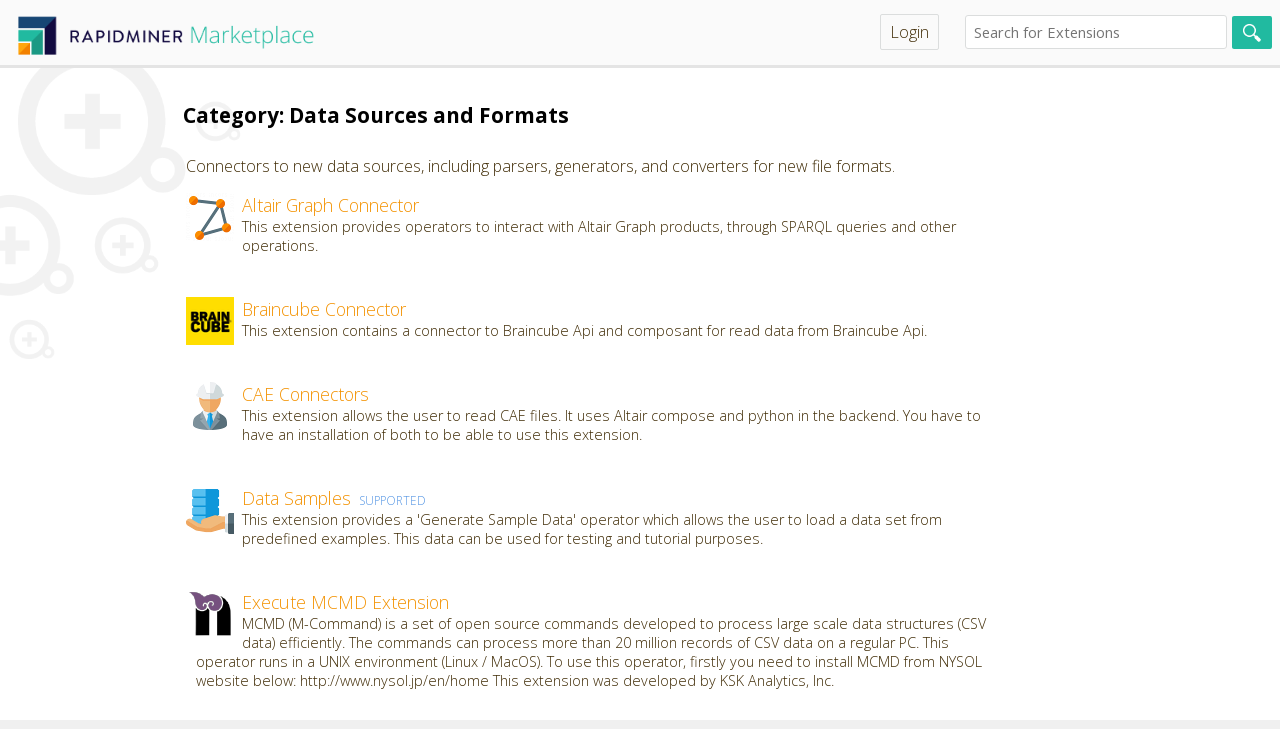

--- FILE ---
content_type: text/html;charset=UTF-8
request_url: https://marketplace.rapidminer.com/UpdateServer/faces/category.xhtml;jsessionid=ri4Le6m_OM6bJgpERWwuxIoH.marketplace?categoryId=1
body_size: 5166
content:
<?xml version="1.0" encoding="ISO-8859-1" ?>
<!DOCTYPE html>
<html xmlns="http://www.w3.org/1999/xhtml"><head id="j_idt2">
		<meta http-equiv="Content-Type" content="text/html; charset=UTF-8" />
		<link rel="mask-icon" href="/UpdateServer/static/mask-icon.svg" color="#21BAA0" />
		<link rel="apple-touch-icon" href="/UpdateServer/static/apple-touch-icon.png" />
		<link rel="icon" href="/UpdateServer/static/rm-favicon.svg" />
		<link rel="stylesheet" type="text/css" href="/UpdateServer/static/default.css" />
		<link rel="stylesheet" type="text/css" href="/UpdateServer/static/search.css" />
		<link rel="stylesheet" type="text/css" href="/UpdateServer/static/style.css" />
		<link rel="stylesheet" type="text/css" href="/UpdateServer/static/marketplace.css" />
		<link rel="stylesheet" type="text/css" href="//code.ionicframework.com/ionicons/2.0.1/css/ionicons.min.css" />
		<link rel="stylesheet" type="text/css" href="//fonts.googleapis.com/css?family=Open+Sans:400,300,700" />
		<link rel="stylesheet" type="text/css" href="/UpdateServer/static/login.css" />
		<title>RapidMiner Marketplace</title><link type="text/css" rel="stylesheet" href="/UpdateServer/org.richfaces.resources/javax.faces.resource/org.richfaces/skinning.ecss;jsessionid=ri4Le6m_OM6bJgpERWwuxIoH.marketplace?db=eAG7ELb5HwAGqgLY" /><script type="text/javascript" src="/UpdateServer/faces/javax.faces.resource/jsf.js;jsessionid=ri4Le6m_OM6bJgpERWwuxIoH.marketplace?ln=javax.faces"></script><script type="text/javascript" src="/UpdateServer/org.richfaces.resources/javax.faces.resource/org.richfaces/jquery.js;jsessionid=ri4Le6m_OM6bJgpERWwuxIoH.marketplace"></script><script type="text/javascript" src="/UpdateServer/org.richfaces.resources/javax.faces.resource/org.richfaces/richfaces.js;jsessionid=ri4Le6m_OM6bJgpERWwuxIoH.marketplace"></script><script type="text/javascript" src="/UpdateServer/org.richfaces.resources/javax.faces.resource/org.richfaces/richfaces-base-component.js;jsessionid=ri4Le6m_OM6bJgpERWwuxIoH.marketplace"></script><script type="text/javascript" src="/UpdateServer/org.richfaces.resources/javax.faces.resource/org.richfaces/richfaces-event.js;jsessionid=ri4Le6m_OM6bJgpERWwuxIoH.marketplace"></script><script type="text/javascript" src="/UpdateServer/org.richfaces.resources/javax.faces.resource/org.richfaces/popupPanel.js;jsessionid=ri4Le6m_OM6bJgpERWwuxIoH.marketplace"></script><script type="text/javascript" src="/UpdateServer/org.richfaces.resources/javax.faces.resource/org.richfaces/popupPanelBorders.js;jsessionid=ri4Le6m_OM6bJgpERWwuxIoH.marketplace"></script><script type="text/javascript" src="/UpdateServer/org.richfaces.resources/javax.faces.resource/org.richfaces/popupPanelSizer.js;jsessionid=ri4Le6m_OM6bJgpERWwuxIoH.marketplace"></script><link type="text/css" rel="stylesheet" href="/UpdateServer/org.richfaces.resources/javax.faces.resource/org.richfaces/popupPanel.ecss;jsessionid=ri4Le6m_OM6bJgpERWwuxIoH.marketplace?db=eAG7ELb5HwAGqgLY" /><script type="text/javascript" src="/UpdateServer/org.richfaces.resources/javax.faces.resource/org.richfaces/richfaces-queue.js;jsessionid=ri4Le6m_OM6bJgpERWwuxIoH.marketplace"></script><script type="text/javascript" src="/UpdateServer/org.richfaces.resources/javax.faces.resource/org.richfaces/jquery.position.js;jsessionid=ri4Le6m_OM6bJgpERWwuxIoH.marketplace"></script><script type="text/javascript" src="/UpdateServer/org.richfaces.resources/javax.faces.resource/org.richfaces/richfaces-utils.js;jsessionid=ri4Le6m_OM6bJgpERWwuxIoH.marketplace"></script><script type="text/javascript" src="/UpdateServer/org.richfaces.resources/javax.faces.resource/org.richfaces/richfaces-selection.js;jsessionid=ri4Le6m_OM6bJgpERWwuxIoH.marketplace"></script><script type="text/javascript" src="/UpdateServer/org.richfaces.resources/javax.faces.resource/org.richfaces/AutocompleteBase.js;jsessionid=ri4Le6m_OM6bJgpERWwuxIoH.marketplace"></script><script type="text/javascript" src="/UpdateServer/org.richfaces.resources/javax.faces.resource/org.richfaces/Autocomplete.js;jsessionid=ri4Le6m_OM6bJgpERWwuxIoH.marketplace"></script><link type="text/css" rel="stylesheet" href="/UpdateServer/org.richfaces.resources/javax.faces.resource/org.richfaces/Autocomplete.ecss;jsessionid=ri4Le6m_OM6bJgpERWwuxIoH.marketplace?db=eAG7ELb5HwAGqgLY" /><script type="text/javascript" src="/UpdateServer/org.richfaces.resources/javax.faces.resource/org.richfaces/toolbar.js;jsessionid=ri4Le6m_OM6bJgpERWwuxIoH.marketplace"></script><link type="text/css" rel="stylesheet" href="/UpdateServer/org.richfaces.resources/javax.faces.resource/org.richfaces/toolbar.ecss;jsessionid=ri4Le6m_OM6bJgpERWwuxIoH.marketplace?db=eAG7ELb5HwAGqgLY" /><script type="text/javascript" src="/UpdateServer/org.richfaces.resources/javax.faces.resource/org.richfaces/popup.js;jsessionid=ri4Le6m_OM6bJgpERWwuxIoH.marketplace"></script><script type="text/javascript" src="/UpdateServer/org.richfaces.resources/javax.faces.resource/org.richfaces/menuKeyNavigation.js;jsessionid=ri4Le6m_OM6bJgpERWwuxIoH.marketplace"></script><script type="text/javascript" src="/UpdateServer/org.richfaces.resources/javax.faces.resource/org.richfaces/menu-base.js;jsessionid=ri4Le6m_OM6bJgpERWwuxIoH.marketplace"></script><script type="text/javascript" src="/UpdateServer/org.richfaces.resources/javax.faces.resource/org.richfaces/menu.js;jsessionid=ri4Le6m_OM6bJgpERWwuxIoH.marketplace"></script><link type="text/css" rel="stylesheet" href="/UpdateServer/org.richfaces.resources/javax.faces.resource/org.richfaces/dropdownmenu.ecss;jsessionid=ri4Le6m_OM6bJgpERWwuxIoH.marketplace?db=eAG7ELb5HwAGqgLY" /><script type="text/javascript" src="/UpdateServer/org.richfaces.resources/javax.faces.resource/org.richfaces/menuitem.js;jsessionid=ri4Le6m_OM6bJgpERWwuxIoH.marketplace"></script><link type="text/css" rel="stylesheet" href="/UpdateServer/org.richfaces.resources/javax.faces.resource/org.richfaces/panel.ecss;jsessionid=ri4Le6m_OM6bJgpERWwuxIoH.marketplace?db=eAG7ELb5HwAGqgLY" /></head>

	<body><div id="mainFormWrapper"><div id="loginModal" style="visibility: hidden;"><div class="rf-pp-shade" id="loginModal_shade" style="z-index:100;"><button class="rf-pp-btn" id="loginModalFirstHref" name="loginModalfirstHref"></button></div><div class="rf-pp-cntr " id="loginModal_container" style="position: fixed; z-index:100; "><div class="rf-pp-shdw" id="loginModal_shadow"></div><div class="rf-pp-hdr " id="loginModal_header"><div class="rf-pp-hdr-cnt" id="loginModal_header_content">Login</div></div><div class="rf-pp-hdr-cntrls " id="loginModal_header_controls"><table>
<tbody>
<tr>
<td><img id="loginModalHidelink" src="/UpdateServer/static/components/close.png;jsessionid=ri4Le6m_OM6bJgpERWwuxIoH.marketplace" onclick="RichFaces.component('loginModal').hide()" /></td>
</tr>
</tbody>
</table>
</div><div class="rf-pp-cnt-scrlr" id="loginModal_content_scroller"><div class="rf-pp-cnt" id="loginModal_content">

		<div style="margin-bottom: 8px">
			<form id="login" action="https://marketplace.rapidminer.com//UpdateServer/j_spring_security_check" method="post">
				<label for="username">Username</label> <input id="username" type="text" name="j_username" size="15" tabindex="1" /><br /> <label for="password">Password</label>
				<input id="password" type="password" size="15" name="j_password" tabindex="2" /><br />
				<div style="min-height: 10px;"></div>
				<br /> <input type="submit" value="Login" />
			</form>
		</div><a href="/UpdateServer/faces/signup.xhtml;jsessionid=ri4Le6m_OM6bJgpERWwuxIoH.marketplace">Create new account</a></div></div></div><script type="text/javascript">new RichFaces.ui.PopupPanel("loginModal",{"autosized":true} );</script></div>
<form id="toolbarForm" name="toolbarForm" method="post" action="/UpdateServer/faces/category.xhtml;jsessionid=ri4Le6m_OM6bJgpERWwuxIoH.marketplace" enctype="application/x-www-form-urlencoded">
<input type="hidden" name="toolbarForm" value="toolbarForm" />
<table class="rf-tb " id="toolbarForm:j_idt35" style="width : 100%; height: ; "><col style="width : 1px" /><col style="width : 100%" /><col style="width : 1px" /><col style="width : 1px" /><tr class="rf-tb-cntr"><td id="toolbarForm:j_idt37_itm" class="rf-tb-itm"><div xmlns="http://www.w3.org/1999/xhtml" style="height: 30px">
	<a href="/UpdateServer/faces/index.xhtml">
		<span style="display: block; visibility: hidden; width: 320px; height: 30px">RapidMiner
			Marketplace</span>
	</a> <br clear="all" />
</div></td><td class="rf-tb-emp"> </td><td id="toolbarForm:j_idt92_itm" class="rf-tb-itm"><div class="rich-ddmenu-label rich-ddmenu-label-unselect"><div class="rich-label-text-decor"><a href="/UpdateServer/faces/login.xhtml;jsessionid=ri4Le6m_OM6bJgpERWwuxIoH.marketplace">Login</a></div></div></td><td id="toolbarForm:j_idt96_itm" class="rf-tb-itm"><span class="header-search-box"><input id="toolbarForm:search-box" type="text" name="toolbarForm:search-box" class="search-box" placeholder="Search for Extensions" /><input type="submit" name="toolbarForm:j_idt97" value="" /></span></td></tr></table><script type="text/javascript">RichFaces.ui.toolbarHandlers({"groups":[] ,"id":"toolbarForm:j_idt35","events":{} } );</script><input type="hidden" name="javax.faces.ViewState" id="j_id1:javax.faces.ViewState:0" value="-3813713505003103497:-2307357722781931508" autocomplete="off" />
</form>

			<div id="mainFrame">
				<div id="mainContainer" style="float: left; margin: 0"><div class="rf-p " id="j_idt100"><div class="rf-p-hdr " id="j_idt100_header">Category: Data Sources and Formats</div><div class="rf-p-b " id="j_idt100_body">

			<p>Connectors to new data sources, including parsers, generators, and converters for new file formats.
			</p>
	<div class="searchResult">
		<div style="float: left"><img src="/UpdateServer/producticon/rmx_altair_graph_studio;jsessionid=ri4Le6m_OM6bJgpERWwuxIoH.marketplace" alt="Altair Graph Connector" height="48" style="float:left;padding:0 8px 8px 0" width="48" />
		</div>
		<div class="hitLink"><a href="/UpdateServer/faces/product_details.xhtml;jsessionid=ri4Le6m_OM6bJgpERWwuxIoH.marketplace?productId=rmx_altair_graph_studio">Altair Graph Connector</a>
		</div>
		<div class="hitDescription">This extension provides operators to interact with Altair Graph products, through SPARQL queries and other operations.
		</div>
	</div>
	<br clear="all" />
	<div class="searchResult">
		<div style="float: left"><img src="/UpdateServer/producticon/rmx_braincube_connector;jsessionid=ri4Le6m_OM6bJgpERWwuxIoH.marketplace" alt="Braincube Connector" height="48" style="float:left;padding:0 8px 8px 0" width="48" />
		</div>
		<div class="hitLink"><a href="/UpdateServer/faces/product_details.xhtml;jsessionid=ri4Le6m_OM6bJgpERWwuxIoH.marketplace?productId=rmx_braincube_connector">Braincube Connector</a>
		</div>
		<div class="hitDescription">This extension contains a connector to Braincube Api and composant for read data from Braincube Api.
		</div>
	</div>
	<br clear="all" />
	<div class="searchResult">
		<div style="float: left"><img src="/UpdateServer/producticon/rmx_cae_connector;jsessionid=ri4Le6m_OM6bJgpERWwuxIoH.marketplace" alt="CAE Connectors" height="48" style="float:left;padding:0 8px 8px 0" width="48" />
		</div>
		<div class="hitLink"><a href="/UpdateServer/faces/product_details.xhtml;jsessionid=ri4Le6m_OM6bJgpERWwuxIoH.marketplace?productId=rmx_cae_connector">CAE Connectors</a>
		</div>
		<div class="hitDescription">This extension allows the user to read CAE files.

It uses Altair compose and python in the backend. You have to have an installation of both to be able to use this extension.
		</div>
	</div>
	<br clear="all" />
	<div class="searchResult">
		<div style="float: left"><img src="/UpdateServer/producticon/rmx_samples;jsessionid=ri4Le6m_OM6bJgpERWwuxIoH.marketplace" alt="Data Samples" height="48" style="float:left;padding:0 8px 8px 0" width="48" />
		</div>
		<div class="hitLink"><a href="/UpdateServer/faces/product_details.xhtml;jsessionid=ri4Le6m_OM6bJgpERWwuxIoH.marketplace?productId=rmx_samples">Data Samples</a><span title="Support for this extension is provided to customers that have Enterprise Support which is purchased with a commercial license agreement." class="badge text-small text-upper-case">
	<a href="http://redirects.rapidminer.com/marketplace/support-policy" target="_blank">
		<span class="ion ion-checkmark-circled text-primary"></span>
		<span class="text-primary">Supported</span>
	</a>
</span>
		</div>
		<div class="hitDescription">This extension provides a 'Generate Sample Data' operator which allows the user to load a data set from predefined examples. This data can be used for testing and tutorial purposes.
		</div>
	</div>
	<br clear="all" />
	<div class="searchResult">
		<div style="float: left"><img src="/UpdateServer/producticon/rmx_executemcmd;jsessionid=ri4Le6m_OM6bJgpERWwuxIoH.marketplace" alt="Execute MCMD Extension" height="48" style="float:left;padding:0 8px 8px 0" width="48" />
		</div>
		<div class="hitLink"><a href="/UpdateServer/faces/product_details.xhtml;jsessionid=ri4Le6m_OM6bJgpERWwuxIoH.marketplace?productId=rmx_executemcmd">Execute MCMD Extension</a>
		</div>
		<div class="hitDescription">MCMD (M-Command) is a set of open source commands developed to process large scale data structures (CSV data) efficiently. The commands can process more than 20 million records of CSV data on a regular PC.

This operator runs in a UNIX environment (Linux / MacOS).
 
To use this operator, firstly you need to install MCMD from NYSOL website below: http://www.nysol.jp/en/home

This extension was developed by KSK Analytics, Inc.

		</div>
	</div>
	<br clear="all" />
	<div class="searchResult">
		<div style="float: left"><img src="/UpdateServer/producticon/rmx_facebook;jsessionid=ri4Le6m_OM6bJgpERWwuxIoH.marketplace" alt="Facebook Extension" height="48" style="float:left;padding:0 8px 8px 0" width="48" />
		</div>
		<div class="hitLink"><a href="/UpdateServer/faces/product_details.xhtml;jsessionid=ri4Le6m_OM6bJgpERWwuxIoH.marketplace?productId=rmx_facebook">Facebook Extension</a>
		</div>
		<div class="hitDescription">An extension for fetching pages and content related to them from Facebook.
		</div>
	</div>
	<br clear="all" />
	<div class="searchResult">
		<div style="float: left"><img src="/UpdateServer/producticon/rmx_hdf5;jsessionid=ri4Le6m_OM6bJgpERWwuxIoH.marketplace" alt="HDF 5 Extension" height="48" style="float:left;padding:0 8px 8px 0" width="48" />
		</div>
		<div class="hitLink"><a href="/UpdateServer/faces/product_details.xhtml;jsessionid=ri4Le6m_OM6bJgpERWwuxIoH.marketplace?productId=rmx_hdf5">HDF 5 Extension</a>
		</div>
		<div class="hitDescription">This extension brings HDF5 files to RapidMiner.
		</div>
	</div>
	<br clear="all" />
	<div class="searchResult">
		<div style="float: left"><img src="/UpdateServer/producticon/rmx_hive;jsessionid=ri4Le6m_OM6bJgpERWwuxIoH.marketplace" alt="Hive Connector" height="48" style="float:left;padding:0 8px 8px 0" width="48" />
		</div>
		<div class="hitLink"><a href="/UpdateServer/faces/product_details.xhtml;jsessionid=ri4Le6m_OM6bJgpERWwuxIoH.marketplace?productId=rmx_hive">Hive Connector</a><span title="Support for this extension is provided to customers that have Enterprise Support which is purchased with a commercial license agreement." class="badge text-small text-upper-case">
	<a href="http://redirects.rapidminer.com/marketplace/support-policy" target="_blank">
		<span class="ion ion-checkmark-circled text-primary"></span>
		<span class="text-primary">Supported</span>
	</a>
</span>
		</div>
		<div class="hitDescription">The Hive Connector Extension provides an operator to pull data from Apache Hive.
		</div>
	</div>
	<br clear="all" />
	<div class="searchResult">
		<div style="float: left"><img src="/UpdateServer/producticon/rmx_image_handling;jsessionid=ri4Le6m_OM6bJgpERWwuxIoH.marketplace" alt="Image Handling" height="48" style="float:left;padding:0 8px 8px 0" width="48" />
		</div>
		<div class="hitLink"><a href="/UpdateServer/faces/product_details.xhtml;jsessionid=ri4Le6m_OM6bJgpERWwuxIoH.marketplace?productId=rmx_image_handling">Image Handling</a>
		</div>
		<div class="hitDescription">This extension provides operators to work on image data. Capabilities provided include: extracting text from images, performing transformations and loading as ExampleSets or Tensor objects e.g. required for Deep Learning.
		</div>
	</div>
	<br clear="all" />
	<div class="searchResult">
		<div style="float: left"><img src="/UpdateServer/producticon/rmx_iot_connector;jsessionid=ri4Le6m_OM6bJgpERWwuxIoH.marketplace" alt="IoT Connector" height="48" style="float:left;padding:0 8px 8px 0" width="48" />
		</div>
		<div class="hitLink"><a href="/UpdateServer/faces/product_details.xhtml;jsessionid=ri4Le6m_OM6bJgpERWwuxIoH.marketplace?productId=rmx_iot_connector">IoT Connector</a><span title="Support for this extension is provided to customers that have Enterprise Support which is purchased with a commercial license agreement." class="badge text-small text-upper-case">
	<a href="http://redirects.rapidminer.com/marketplace/support-policy" target="_blank">
		<span class="ion ion-checkmark-circled text-primary"></span>
		<span class="text-primary">Supported</span>
	</a>
</span>
		</div>
		<div class="hitDescription">IoT Connector Extension provides the Altair IoT Studio connection type to allow users to retrieve information for their IoT setup through the provided operators.
		</div>
	</div>
	<br clear="all" />
	<div class="searchResult">
		<div style="float: left"><img src="/UpdateServer/producticon/rmx_json_processing_with_jq;jsessionid=ri4Le6m_OM6bJgpERWwuxIoH.marketplace" alt="JSON Processing with jq" height="48" style="float:left;padding:0 8px 8px 0" width="48" />
		</div>
		<div class="hitLink"><a href="/UpdateServer/faces/product_details.xhtml;jsessionid=ri4Le6m_OM6bJgpERWwuxIoH.marketplace?productId=rmx_json_processing_with_jq">JSON Processing with jq</a>
		</div>
		<div class="hitDescription">Use the powerful jq language to transform JSON data or extract parts in RapidMiner Studio.
		</div>
	</div>
	<br clear="all" />
	<div class="searchResult">
		<div style="float: left"><img src="/UpdateServer/producticon/rmx_kafka_connector;jsessionid=ri4Le6m_OM6bJgpERWwuxIoH.marketplace" alt="Kafka Connector" height="48" style="float:left;padding:0 8px 8px 0" width="48" />
		</div>
		<div class="hitLink"><a href="/UpdateServer/faces/product_details.xhtml;jsessionid=ri4Le6m_OM6bJgpERWwuxIoH.marketplace?productId=rmx_kafka_connector">Kafka Connector</a>
		</div>
		<div class="hitDescription">This extension contains operators to interact with the Apache Kafka message broker.

It adds two operators to interact with a specific Kafka topic:

- Read messages from a topic, either old messages in a batch, or collect new published messages
- Write data from an example set as new messages into a topic on a Kafka cluster
		</div>
	</div>
	<br clear="all" />
	<div class="searchResult">
		<div style="float: left"><img src="/UpdateServer/producticon/rmx_mozenda;jsessionid=ri4Le6m_OM6bJgpERWwuxIoH.marketplace" alt="Mozenda Connector" height="48" style="float:left;padding:0 8px 8px 0" width="48" />
		</div>
		<div class="hitLink"><a href="/UpdateServer/faces/product_details.xhtml;jsessionid=ri4Le6m_OM6bJgpERWwuxIoH.marketplace?productId=rmx_mozenda">Mozenda Connector</a><span title="Support for this extension is provided to customers that have Enterprise Support which is purchased with a commercial license agreement." class="badge text-small text-upper-case">
	<a href="http://redirects.rapidminer.com/marketplace/support-policy" target="_blank">
		<span class="ion ion-checkmark-circled text-primary"></span>
		<span class="text-primary">Supported</span>
	</a>
</span>
		</div>
		<div class="hitDescription">The Mozenda Connector provides a connector to the Mozenda API.
		</div>
	</div>
	<br clear="all" />
	<div class="searchResult">
		<div style="float: left"><img src="/UpdateServer/producticon/rmx_nosql;jsessionid=ri4Le6m_OM6bJgpERWwuxIoH.marketplace" alt="NoSQL Connectors" height="48" style="float:left;padding:0 8px 8px 0" width="48" />
		</div>
		<div class="hitLink"><a href="/UpdateServer/faces/product_details.xhtml;jsessionid=ri4Le6m_OM6bJgpERWwuxIoH.marketplace?productId=rmx_nosql">NoSQL Connectors</a><span title="Support for this extension is provided to customers that have Enterprise Support which is purchased with a commercial license agreement." class="badge text-small text-upper-case">
	<a href="http://redirects.rapidminer.com/marketplace/support-policy" target="_blank">
		<span class="ion ion-checkmark-circled text-primary"></span>
		<span class="text-primary">Supported</span>
	</a>
</span>
		</div>
		<div class="hitDescription">The NoSQL Connectors Extension provides operators to connect to both MongoDB and Cassandra.
		</div>
	</div>
	<br clear="all" />
	<div class="searchResult">
		<div style="float: left"><img src="/UpdateServer/producticon/rmx_opcua_connector;jsessionid=ri4Le6m_OM6bJgpERWwuxIoH.marketplace" alt="OPC-UA Connector" height="48" style="float:left;padding:0 8px 8px 0" width="48" />
		</div>
		<div class="hitLink"><a href="/UpdateServer/faces/product_details.xhtml;jsessionid=ri4Le6m_OM6bJgpERWwuxIoH.marketplace?productId=rmx_opcua_connector">OPC-UA Connector</a>
		</div>
		<div class="hitDescription">OPC-UA Connector Extension: This extensions provides a connection object and operators to read data from an OPC-UA server.
		</div>
	</div>
	<br clear="all" />
	<div class="searchResult">
		<div style="float: left"><img src="/UpdateServer/producticon/rmx_parquet;jsessionid=ri4Le6m_OM6bJgpERWwuxIoH.marketplace" alt="Parquet Extension" height="48" style="float:left;padding:0 8px 8px 0" width="48" />
		</div>
		<div class="hitLink"><a href="/UpdateServer/faces/product_details.xhtml;jsessionid=ri4Le6m_OM6bJgpERWwuxIoH.marketplace?productId=rmx_parquet">Parquet Extension</a>
		</div>
		<div class="hitDescription">This extension contains an operator, that enables simple parquet file reading.
		</div>
	</div>
	<br clear="all" />
	<div class="searchResult">
		<div style="float: left"><img src="/UpdateServer/producticon/rmx_pdf_table_extraction;jsessionid=ri4Le6m_OM6bJgpERWwuxIoH.marketplace" alt="PDF Table Extraction" height="48" style="float:left;padding:0 8px 8px 0" width="48" />
		</div>
		<div class="hitLink"><a href="/UpdateServer/faces/product_details.xhtml;jsessionid=ri4Le6m_OM6bJgpERWwuxIoH.marketplace?productId=rmx_pdf_table_extraction">PDF Table Extraction</a>
		</div>
		<div class="hitDescription">This extension provides a convenient way to extract data tables from a PDF document and converts them to RapidMiner exampleset(s). The PDF document can be loaded from a local path or a remote (URL) location.
		</div>
	</div>
	<br clear="all" />
	<div class="searchResult">
		<div style="float: left"><img src="/UpdateServer/producticon/rmx_pmml;jsessionid=ri4Le6m_OM6bJgpERWwuxIoH.marketplace" alt="PMML Extension" height="48" style="float:left;padding:0 8px 8px 0" width="48" />
		</div>
		<div class="hitLink"><a href="/UpdateServer/faces/product_details.xhtml;jsessionid=ri4Le6m_OM6bJgpERWwuxIoH.marketplace?productId=rmx_pmml">PMML Extension</a><span title="Support for this extension is provided to customers that have Enterprise Support which is purchased with a commercial license agreement." class="badge text-small text-upper-case">
	<a href="http://redirects.rapidminer.com/marketplace/support-policy" target="_blank">
		<span class="ion ion-checkmark-circled text-primary"></span>
		<span class="text-primary">Supported</span>
	</a>
</span>
		</div>
		<div class="hitDescription">The PMML Extension adds a new operator for writing models into the PMML standard. PMML is a standard for statistical and data mining models and supported by many vendors and organizations.
		</div>
	</div>
	<br clear="all" />
	<div class="searchResult">
		<div style="float: left"><img src="/UpdateServer/producticon/rmx_qlik;jsessionid=ri4Le6m_OM6bJgpERWwuxIoH.marketplace" alt="Qlik Connector" height="48" style="float:left;padding:0 8px 8px 0" width="48" />
		</div>
		<div class="hitLink"><a href="/UpdateServer/faces/product_details.xhtml;jsessionid=ri4Le6m_OM6bJgpERWwuxIoH.marketplace?productId=rmx_qlik">Qlik Connector</a><span title="Support for this extension is provided to customers that have Enterprise Support which is purchased with a commercial license agreement." class="badge text-small text-upper-case">
	<a href="http://redirects.rapidminer.com/marketplace/support-policy" target="_blank">
		<span class="ion ion-checkmark-circled text-primary"></span>
		<span class="text-primary">Supported</span>
	</a>
</span>
		</div>
		<div class="hitDescription">The Qlik Connector provides a connector to the Business Intelligence and Self-Service Data Visualization software products from Qlik.
		</div>
	</div>
	<br clear="all" />
	<div class="searchResult">
		<div style="float: left"><img src="/UpdateServer/producticon/rmx_sas_connector;jsessionid=ri4Le6m_OM6bJgpERWwuxIoH.marketplace" alt="SAS Connector" height="48" style="float:left;padding:0 8px 8px 0" width="48" />
		</div>
		<div class="hitLink"><a href="/UpdateServer/faces/product_details.xhtml;jsessionid=ri4Le6m_OM6bJgpERWwuxIoH.marketplace?productId=rmx_sas_connector">SAS Connector</a><span title="Support for this extension is provided to customers that have Enterprise Support which is purchased with a commercial license agreement." class="badge text-small text-upper-case">
	<a href="http://redirects.rapidminer.com/marketplace/support-policy" target="_blank">
		<span class="ion ion-checkmark-circled text-primary"></span>
		<span class="text-primary">Supported</span>
	</a>
</span>
		</div>
		<div class="hitDescription">The SAS connector provides an operator for reading SAS files.
		</div>
	</div>
	<br clear="all" />
	<div class="searchResult">
		<div style="float: left"><img src="/UpdateServer/producticon/rmx_pi_web_connector;jsessionid=ri4Le6m_OM6bJgpERWwuxIoH.marketplace" alt="Sensor Link" height="48" style="float:left;padding:0 8px 8px 0" width="48" />
		</div>
		<div class="hitLink"><a href="/UpdateServer/faces/product_details.xhtml;jsessionid=ri4Le6m_OM6bJgpERWwuxIoH.marketplace?productId=rmx_pi_web_connector">Sensor Link</a>
		</div>
		<div class="hitDescription">This extension provides connectors for the OSIsoft PI System.
		</div>
	</div>
	<br clear="all" />
	<div class="searchResult">
		<div style="float: left"><img src="/UpdateServer/producticon/rmx_sharepoint_connector;jsessionid=ri4Le6m_OM6bJgpERWwuxIoH.marketplace" alt="SharePoint Connector" height="48" style="float:left;padding:0 8px 8px 0" width="48" />
		</div>
		<div class="hitLink"><a href="/UpdateServer/faces/product_details.xhtml;jsessionid=ri4Le6m_OM6bJgpERWwuxIoH.marketplace?productId=rmx_sharepoint_connector">SharePoint Connector</a>
		</div>
		<div class="hitDescription">This extension contains operators, that enable access to Microsoft SharePoint Sites. It includes reading files and folders, writing and deleting files, as well as looping over files on a folder.
		</div>
	</div>
	<br clear="all" />
	<div class="searchResult">
		<div style="float: left"><img src="/UpdateServer/producticon/rmx_ssc;jsessionid=ri4Le6m_OM6bJgpERWwuxIoH.marketplace" alt="Simple Storage Connector" height="48" style="float:left;padding:0 8px 8px 0" width="48" />
		</div>
		<div class="hitLink"><a href="/UpdateServer/faces/product_details.xhtml;jsessionid=ri4Le6m_OM6bJgpERWwuxIoH.marketplace?productId=rmx_ssc">Simple Storage Connector</a>
		</div>
		<div class="hitDescription">An AI Studio connector for S3 API compatible object stores.
		</div>
	</div>
	<br clear="all" />
	<div class="searchResult">
		<div style="float: left"><img src="/UpdateServer/producticon/rmx_smb_connector;jsessionid=ri4Le6m_OM6bJgpERWwuxIoH.marketplace" alt="SMB Connector" height="48" style="float:left;padding:0 8px 8px 0" width="48" />
		</div>
		<div class="hitLink"><a href="/UpdateServer/faces/product_details.xhtml;jsessionid=ri4Le6m_OM6bJgpERWwuxIoH.marketplace?productId=rmx_smb_connector">SMB Connector</a><span title="Support for this extension is provided to customers that have Enterprise Support which is purchased with a commercial license agreement." class="badge text-small text-upper-case">
	<a href="http://redirects.rapidminer.com/marketplace/support-policy" target="_blank">
		<span class="ion ion-checkmark-circled text-primary"></span>
		<span class="text-primary">Supported</span>
	</a>
</span>
		</div>
		<div class="hitDescription">This extension allows you to connect to and work with Windows SMB and Linux Samba shares. It includes the connection and operators to read, write, delete, and loop over files.
		</div>
	</div>
	<br clear="all" />
	<div class="searchResult">
		<div style="float: left"><img src="/UpdateServer/producticon/rmx_solr;jsessionid=ri4Le6m_OM6bJgpERWwuxIoH.marketplace" alt="Solr Connector" height="48" style="float:left;padding:0 8px 8px 0" width="48" />
		</div>
		<div class="hitLink"><a href="/UpdateServer/faces/product_details.xhtml;jsessionid=ri4Le6m_OM6bJgpERWwuxIoH.marketplace?productId=rmx_solr">Solr Connector</a><span title="Support for this extension is provided to customers that have Enterprise Support which is purchased with a commercial license agreement." class="badge text-small text-upper-case">
	<a href="http://redirects.rapidminer.com/marketplace/support-policy" target="_blank">
		<span class="ion ion-checkmark-circled text-primary"></span>
		<span class="text-primary">Supported</span>
	</a>
</span>
		</div>
		<div class="hitDescription">The Solr Connector provides a connector to Apache Solr, an open-source enterprise full-text search platform allowing to index data and query indexes to retrieve data again.
		</div>
	</div>
	<br clear="all" />
	<div class="searchResult">
		<div style="float: left"><img src="/UpdateServer/producticon/rmx_splunk;jsessionid=ri4Le6m_OM6bJgpERWwuxIoH.marketplace" alt="Splunk Connector" height="48" style="float:left;padding:0 8px 8px 0" width="48" />
		</div>
		<div class="hitLink"><a href="/UpdateServer/faces/product_details.xhtml;jsessionid=ri4Le6m_OM6bJgpERWwuxIoH.marketplace?productId=rmx_splunk">Splunk Connector</a><span title="Support for this extension is provided to customers that have Enterprise Support which is purchased with a commercial license agreement." class="badge text-small text-upper-case">
	<a href="http://redirects.rapidminer.com/marketplace/support-policy" target="_blank">
		<span class="ion ion-checkmark-circled text-primary"></span>
		<span class="text-primary">Supported</span>
	</a>
</span>
		</div>
		<div class="hitDescription">The Splunk Connector provides a connector to the Splunk platform for Operational Intelligence, a platform to collect, search and analyze machine-generated data.
		</div>
	</div>
	<br clear="all" />
	<div class="searchResult">
		<div style="float: left"><img src="/UpdateServer/producticon/rmx_tableau_table_writer;jsessionid=ri4Le6m_OM6bJgpERWwuxIoH.marketplace" alt="Tableau Extension" height="48" style="float:left;padding:0 8px 8px 0" width="48" />
		</div>
		<div class="hitLink"><a href="/UpdateServer/faces/product_details.xhtml;jsessionid=ri4Le6m_OM6bJgpERWwuxIoH.marketplace?productId=rmx_tableau_table_writer">Tableau Extension</a><span title="Support for this extension is provided to customers that have Enterprise Support which is purchased with a commercial license agreement." class="badge text-small text-upper-case">
	<a href="http://redirects.rapidminer.com/marketplace/support-policy" target="_blank">
		<span class="ion ion-checkmark-circled text-primary"></span>
		<span class="text-primary">Supported</span>
	</a>
</span>
		</div>
		<div class="hitDescription">Write hyper file and export your data to Tableau.
		</div>
	</div>
	<br clear="all" />
	<div class="searchResult">
		<div style="float: left"><img src="/UpdateServer/producticon/rmx_web_table_extraction;jsessionid=ri4Le6m_OM6bJgpERWwuxIoH.marketplace" alt="Web Table Extraction" height="48" style="float:left;padding:0 8px 8px 0" width="48" />
		</div>
		<div class="hitLink"><a href="/UpdateServer/faces/product_details.xhtml;jsessionid=ri4Le6m_OM6bJgpERWwuxIoH.marketplace?productId=rmx_web_table_extraction">Web Table Extraction</a>
		</div>
		<div class="hitDescription">This extension provides a convenient way to extract data tables from HTML webpages and converts them to RapidMiner exampleset(s). The HTML document can be loaded from a local path or a remote (URL) location.
		</div>
	</div>
	<br clear="all" />
	<div class="searchResult">
		<div style="float: left"><img src="/UpdateServer/producticon/rmx_webhoseio;jsessionid=ri4Le6m_OM6bJgpERWwuxIoH.marketplace" alt="Webhose.io Extension" height="48" style="float:left;padding:0 8px 8px 0" width="48" />
		</div>
		<div class="hitLink"><a href="/UpdateServer/faces/product_details.xhtml;jsessionid=ri4Le6m_OM6bJgpERWwuxIoH.marketplace?productId=rmx_webhoseio">Webhose.io Extension</a>
		</div>
		<div class="hitDescription">An extension for structured web data coming from news, blogs, discussion and reviews sites.
		</div>
	</div>
	<br clear="all" />
	<div class="searchResult">
		<div style="float: left"><img src="/UpdateServer/producticon/rmx_yassos_connector;jsessionid=ri4Le6m_OM6bJgpERWwuxIoH.marketplace" alt="Yassos Connector" height="48" style="float:left;padding:0 8px 8px 0" width="48" />
		</div>
		<div class="hitLink"><a href="/UpdateServer/faces/product_details.xhtml;jsessionid=ri4Le6m_OM6bJgpERWwuxIoH.marketplace?productId=rmx_yassos_connector">Yassos Connector</a>
		</div>
		<div class="hitDescription">yassos ("yet another simple, stupid object storage") is a standalone object storage: Manage any file type by uploading, downloading and versioning it easily. To make your life even easier, organize your files in a folder-like structure.
		</div>
	</div>
	<br clear="all" /></div></div>
				</div>
					<div id="menuContainer"><span id="cartWrapperSidebox"></span>
						<div style="min-height: 8px;"></div>
					</div>

			</div>
	<br clear="all" />
	<div id="footer"><span style="padding-left: 10px;">© RapidMiner 2020. All rights reserved.</span>

		<div style="float: right; text-align: right; padding-right: 10px;"><a href="/UpdateServer/faces/terms_of_use.xhtml;jsessionid=ri4Le6m_OM6bJgpERWwuxIoH.marketplace">Terms of Use</a> | <a href="https://rapidminer.com/privacy-policy/">Privacy</a> | <a href="https://rapidminer.com/site-notice/">Imprint</a> | 
<form id="languageForm" name="languageForm" method="post" action="/UpdateServer/faces/category.xhtml;jsessionid=ri4Le6m_OM6bJgpERWwuxIoH.marketplace" enctype="application/x-www-form-urlencoded" style="display:inline;">
<input type="hidden" name="languageForm" value="languageForm" />
<a href="#" onclick="mojarra.jsfcljs(document.getElementById('languageForm'),{'languageForm:j_idt148':'languageForm:j_idt148'},'');return false"><img src="/UpdateServer/static/icons/16/flag_germany.png;jsessionid=ri4Le6m_OM6bJgpERWwuxIoH.marketplace" class="icon" /></a><a href="#" onclick="mojarra.jsfcljs(document.getElementById('languageForm'),{'languageForm:j_idt150':'languageForm:j_idt150'},'');return false"><img src="/UpdateServer/static/icons/16/flag_united_kingdom.png;jsessionid=ri4Le6m_OM6bJgpERWwuxIoH.marketplace" class="icon" /></a><span style="display:none">en</span><input type="hidden" name="javax.faces.ViewState" id="j_id1:javax.faces.ViewState:26" value="-3813713505003103497:-2307357722781931508" autocomplete="off" />
</form>
		</div>
		<div style="clear: both"></div>
	</div></div>
	</body>
</html>

--- FILE ---
content_type: application/javascript
request_url: https://marketplace.rapidminer.com/UpdateServer/org.richfaces.resources/javax.faces.resource/org.richfaces/toolbar.js;jsessionid=ri4Le6m_OM6bJgpERWwuxIoH.marketplace
body_size: 204
content:
(function ($, rf) {

    rf.ui = rf.ui || {};

  rf.ui.toolbarHandlers = function(options) {
      if (options.id && options.events) {
          $('.rf-tb-itm', document.getElementById(options.id)).bind(
              options.events);
      }
      var groups = options.groups;
      if (groups && groups.length > 0) {
          var group;
          var i;
          for (i in groups) {
              group = groups[i];
              if (group) {
                  var groupIds = group.ids;
                  var y;
                  var groupElements = [];
                  for (y in groupIds) {
                      groupElements.push(document.getElementById(groupIds[y]));
                  }
                  $(groupElements).bind(group.events);
              }
          }
      }
  }

})(RichFaces.jQuery, RichFaces);

--- FILE ---
content_type: application/javascript
request_url: https://marketplace.rapidminer.com/UpdateServer/org.richfaces.resources/javax.faces.resource/org.richfaces/Autocomplete.js;jsessionid=ri4Le6m_OM6bJgpERWwuxIoH.marketplace
body_size: 4059
content:
(function ($, rf) {

    /*
     * TODO: add user's event handlers call from options
     * TODO: add fire events
     */

    rf.ui = rf.ui || {};
    // Constructor definition
    rf.ui.Autocomplete = function(componentId, fieldId, options) {
        this.namespace = "." + rf.Event.createNamespace(this.name, componentId);
        this.options = {};
        // call constructor of parent class
        $super.constructor.call(this, componentId, componentId + ID.SELECT, fieldId, options);
        this.attachToDom();
        this.options = $.extend(this.options, defaultOptions, options);
        this.value = "";
        this.index = null;
        this.isFirstAjax = true;
        updateTokenOptions.call(this);
        bindEventHandlers.call(this);
        updateItemsList.call(this, "");
    };

    // Extend component class and add protected methods from parent class to our container
    rf.ui.AutocompleteBase.extend(rf.ui.Autocomplete);

    // define super class link
    var $super = rf.ui.Autocomplete.$super;

    var defaultOptions = {
        itemClass:'rf-au-itm',
        selectedItemClass:'rf-au-itm-sel',
        subItemClass:'rf-au-opt',
        selectedSubItemClass:'rf-au-opt-sel',
        autofill:true,
        minChars:1,
        selectFirst:true,
        ajaxMode:true,
        lazyClientMode:false,
        isCachedAjax:true,
        tokens: "",
        attachToBody:true,
        filterFunction: undefined
        //nothingLabel = "Nothing";
    };

    var ID = {
        SELECT:'List',
        ITEMS:'Items',
        VALUE:'Value'
    };

    var REGEXP_TRIM = /^[\n\s]*(.*)[\n\s]*$/;

    var getData = function (nodeList) {
        var data = [];
        nodeList.each(function () {
            data.push($(this).text().replace(REGEXP_TRIM, "$1"));
        });
        return data;
    }

    var updateTokenOptions = function () {
        this.useTokens = (typeof this.options.tokens == "string" && this.options.tokens.length > 0);
        if (this.useTokens) {
            var escapedTokens = this.options.tokens.split('').join("\\");
            this.REGEXP_TOKEN_RIGHT = new RegExp('[' + escapedTokens + ']', 'i');
            this.getLastTokenIndex = function(value) {
                return RichFaces.ui.Autocomplete.__getLastTokenIndex(escapedTokens, value);
            }
        }
    };

    var bindEventHandlers = function () {
        var list = $(rf.getDomElement(this.id + ID.ITEMS).parentNode);
        list.on("click" + this.namespace, "."+this.options.itemClass, $.proxy(onMouseClick, this));
        // The mouseenter event is available only natively in Internet Explorer, however jQuery emulates it in other browsers
        list.on("mouseenter" + this.namespace, "."+this.options.itemClass, $.proxy(onMouseEnter, this));
    };

    var onMouseEnter = function(event) {
        var element = $(event.target);

        if (element && !element.hasClass(this.options.itemClass)) {
            element = element.parents("." + this.options.itemClass).get(0);
        }

        if (element) {
            var index = this.items.index(element);
            selectItem.call(this, event, index);
        }
    };

    var onMouseClick = function(event) {
        var element = $(event.target);

        if (element && !element.hasClass(this.options.itemClass)) {
            element = element.parents("." + this.options.itemClass).get(0);
        }

        if (element) {
            this.__onEnter(event);
            rf.Selection.setCaretTo(rf.getDomElement(this.fieldId));
            this.__hide(event);
        }
    };

    var updateItemsList = function (value, fetchValues) {
        var itemsContainer = $(rf.getDomElement(this.id + ID.ITEMS));
        this.items = itemsContainer.find("." + this.options.itemClass);
        var componentData = itemsContainer.data("componentData");
        itemsContainer.removeData("componentData");
        if (this.items.length > 0) {
            this.cache = new rf.utils.Cache((this.options.ajaxMode ? value : ""), this.items, fetchValues || componentData || getData, !this.options.ajaxMode);
        }
    };

    var scrollToSelectedItem = function() {
        var offset = 0;
        this.items.slice(0, this.index).each(function() {
            offset += this.offsetHeight;
        });
        var parentContainer = $(rf.getDomElement(this.id + ID.ITEMS)).parent();
        if (offset < parentContainer.scrollTop()) {
            parentContainer.scrollTop(offset);
        } else {
            offset += this.items.eq(this.index).outerHeight();
            if (offset - parentContainer.scrollTop() > parentContainer.innerHeight()) {
                parentContainer.scrollTop(offset - parentContainer.innerHeight());
            }
        }
    };

    var autoFill = function (inputValue, value) {
        if (this.options.autofill && value.toLowerCase().indexOf(inputValue) == 0) {
            var field = rf.getDomElement(this.fieldId);
            var start = rf.Selection.getStart(field);
            this.__setInputValue(inputValue + value.substring(inputValue.length));
            var end = start + value.length - inputValue.length;
            rf.Selection.set(field, start, end);
        }
    };

    var callAjax = function(event, callback) {

        rf.getDomElement(this.id + ID.VALUE).value = this.value;

        var _this = this;
        var _event = event;
        var ajaxSuccess = function (event) {
            updateItemsList.call(_this, _this.value, event.componentData && event.componentData[_this.id]);
            if (_this.options.lazyClientMode && _this.value.length != 0) {
                updateItemsFromCache.call(_this, _this.value);
            }
            if (_this.items.length != 0) {
                if (callback) {
                    (_this.focused || _this.isMouseDown) && callback.call(_this, _event);
                } else {
                    _this.isVisible && _this.options.selectFirst && selectItem.call(_this, _event, 0);
                }
            } else {
                _this.__hide(_event);
            }
        };

        var ajaxError = function (event) {
            _this.__hide(_event);
            clearItems.call(_this);
        };

        this.isFirstAjax = false;
        //caution: JSF submits inputs with empty names causing "WARNING: Parameters: Invalid chunk ignored." in Tomcat log
        var params = {};
        params[this.id + ".ajax"] = "1";
        rf.ajax(this.id, event, {parameters: params, error: ajaxError, complete:ajaxSuccess});
    };

    var clearSelection = function () {
        if (this.index != null) {
            var element = this.items.eq(this.index);
            if (element.removeClass(this.options.selectedItemClass).hasClass(this.options.subItemClass)) {
                element.removeClass(this.options.selectedSubItemClass);
            }
            this.index = null;
        }
    };

    var selectItem = function(event, index, isOffset) {
        if (this.items.length == 0 || (!isOffset && index == this.index)) return;

        if (index == null || index == undefined) {
            clearSelection.call(this);
            return;
        }

        if (isOffset) {
            if (this.index == null) {
                index = 0;
            } else {
                index = this.index + index;
            }
        }
        if (index < 0) {
            index = 0;
        } else if (index >= this.items.length) {
            index = this.items.length - 1;
        }
        if (index == this.index) return;

        clearSelection.call(this);
        this.index = index;

        var item = this.items.eq(this.index);
        if (item.addClass(this.options.selectedItemClass).hasClass(this.options.subItemClass)) {
            item.addClass(this.options.selectedSubItemClass);
        }
        scrollToSelectedItem.call(this);
        if (event &&
            event.keyCode != rf.KEYS.BACKSPACE &&
            event.keyCode != rf.KEYS.DEL &&
            event.keyCode != rf.KEYS.LEFT &&
            event.keyCode != rf.KEYS.RIGHT) {
            autoFill.call(this, this.value, getSelectedItemValue.call(this));
        }
    };

    var updateItemsFromCache = function (value) {
        var newItems = this.cache.getItems(value, this.options.filterFunction);
        this.items = $(newItems);
        //TODO: works only with simple markup, not with <tr>
        $(rf.getDomElement(this.id + ID.ITEMS)).empty().append(this.items);
    };

    var clearItems = function () {
        $(rf.getDomElement(this.id + ID.ITEMS)).removeData().empty();
        this.items = [];
    };

    var onChangeValue = function (event, value, callback) {
        selectItem.call(this, event);

        // value is undefined if called from AutocompleteBase onChange
        var subValue = (typeof value == "undefined") ? this.__getSubValue() : value;
        var oldValue = this.value;
        this.value = subValue;

        if ((this.options.isCachedAjax || !this.options.ajaxMode) &&
            this.cache && this.cache.isCached(subValue)) {
            if (oldValue != subValue) {
                updateItemsFromCache.call(this, subValue);
            }
            if (this.items.length != 0) {
                callback && callback.call(this, event);
            } else {
                this.__hide(event);
            }
            if (event.keyCode == rf.KEYS.RETURN || event.type == "click") {
                this.__setInputValue(subValue);
            } else if (this.options.selectFirst) {
                selectItem.call(this, event, 0);
            }
        } else {
            if (event.keyCode == rf.KEYS.RETURN || event.type == "click") {
                this.__setInputValue(subValue);
            }
            if (subValue.length >= this.options.minChars) {
                if ((this.options.ajaxMode || this.options.lazyClientMode) && (oldValue != subValue || (oldValue === '' && subValue === ''))) {
                    callAjax.call(this, event, callback);
                }
            } else {
                if (this.options.ajaxMode) {
                    clearItems.call(this);
                    this.__hide(event);
                }
            }
        }

    };

    var getSelectedItemValue = function () {
        if (this.index != null) {
            var element = this.items.eq(this.index);
            return this.cache.getItemValue(element);
        }
        return undefined;
    };

    var getSubValue = function () {
        //TODO: add posibility to use space chars before and after tokens if space not a token char
        if (this.useTokens) {
            var field = rf.getDomElement(this.fieldId);
            var value = field.value;
            
            var cursorPosition = rf.Selection.getStart(field);
            var beforeCursorStr = value.substring(0, cursorPosition);
            var afterCursorStr = value.substring(cursorPosition);
            var result = beforeCursorStr.substring(this.getLastTokenIndex(beforeCursorStr));
            r = afterCursorStr.search(this.REGEXP_TOKEN_RIGHT);
            if (r == -1) r = afterCursorStr.length;
            result += afterCursorStr.substring(0, r);

            return result;
        } else {
            return this.getValue();
        }
    };
    
    var getCursorPosition = function(field) {
        var pos = rf.Selection.getStart(field);
        if (pos <= 0) {
            // when cursorPosition is not determined (input is not focused),
            // use position of last token occurence) 
            pos = this.getLastTokenIndex(field.value);
        }
        return pos;
    }

    var updateInputValue = function (value) {
        var field = rf.getDomElement(this.fieldId);
        var inputValue = field.value;

        var cursorPosition = this.__getCursorPosition(field);
        var beforeCursorStr = inputValue.substring(0, cursorPosition);
        var afterCursorStr = inputValue.substring(cursorPosition);
        var pos = this.getLastTokenIndex(beforeCursorStr);
        var startPos = pos != -1 ? pos : beforeCursorStr.length;
        pos = afterCursorStr.search(this.REGEXP_TOKEN_RIGHT);
        var endPos = pos != -1 ? pos : afterCursorStr.length;

        var beginNewValue = inputValue.substring(0, startPos) + value;
        cursorPosition = beginNewValue.length;
        field.value = beginNewValue + afterCursorStr.substring(endPos);
        field.focus();
        rf.Selection.setCaretTo(field, cursorPosition);
        return field.value;
    };

    var getPageLastItem = function() {
        if (this.items.length == 0) return -1;
        var parentContainer = $(rf.getDomElement(this.id + ID.ITEMS)).parent();
        var h = parentContainer.scrollTop() + parentContainer.innerHeight() + this.items[0].offsetTop;
        var item;
        var i = (this.index != null && this.items[this.index].offsetTop <= h) ? this.index : 0;
        for (i; i < this.items.length; i++) {
            item = this.items[i];
            if (item.offsetTop + item.offsetHeight > h) {
                i--;
                break;
            }
        }
        if (i != this.items.length - 1 && i == this.index) {
            h += this.items[i].offsetTop - parentContainer.scrollTop();
            for (++i; i < this.items.length; i++) {
                item = this.items[i];
                if (item.offsetTop + item.offsetHeight > h) {
                    break;
                }
            }
        }
        return i;
    };

    var getPageFirstItem = function() {
        if (this.items.length == 0) return -1;
        var parentContainer = $(rf.getDomElement(this.id + ID.ITEMS)).parent();
        var h = parentContainer.scrollTop() + this.items[0].offsetTop;
        var item;
        var i = (this.index != null && this.items[this.index].offsetTop >= h) ? this.index - 1 : this.items.length - 1;
        for (i; i >= 0; i--) {
            item = this.items[i];
            if (item.offsetTop < h) {
                i++;
                break;
            }
        }
        if (i != 0 && i == this.index) {
            h = this.items[i].offsetTop - parentContainer.innerHeight();
            if (h < this.items[0].offsetTop) h = this.items[0].offsetTop;
            for (--i; i >= 0; i--) {
                item = this.items[i];
                if (item.offsetTop < h) {
                    i++;
                    break;
                }
            }
        }
        return i;
    };

    /*
     * Prototype definition
     */
    $.extend(rf.ui.Autocomplete.prototype, (function () {
        return {
            /*
             * public API functions
             */
            name:"Autocomplete",
            /*
             * Protected methods
             */
            __updateState: function (event) {
                var subValue = this.__getSubValue();
                // called from AutocompleteBase when not actually value changed
                if (this.items.length == 0 && this.isFirstAjax) {
                    if ((this.options.ajaxMode && subValue.length >= this.options.minChars) || this.options.lazyClientMode) {
                        this.value = subValue;
                        callAjax.call(this, event, this.__show);
                        return true;
                    }
                }
                return false;
            },
            __getSubValue: getSubValue,
            __getCursorPosition: getCursorPosition,
            __updateInputValue: function (value) {
                if (this.useTokens) {
                    return updateInputValue.call(this, value);
                } else {
                    return $super.__updateInputValue.call(this, value);
                }
            },
            __setInputValue: function (value) {
                this.currentValue = this.__updateInputValue(value);
            },
            __onChangeValue: onChangeValue,
            /*
             * Override abstract protected methods
             */
            __onKeyUp: function (event) {
                selectItem.call(this, event, -1, true);
            },
            __onKeyDown: function (event) {
                selectItem.call(this, event, 1, true);
            },
            __onPageUp: function (event) {
                selectItem.call(this, event, getPageFirstItem.call(this));
            },
            __onPageDown: function (event) {
                selectItem.call(this, event, getPageLastItem.call(this));
            },
            __onKeyHome: function (event) {
                selectItem.call(this, event, 0);
            },
            __onKeyEnd: function (event) {
                selectItem.call(this, event, this.items.length - 1);
            },
            __onBeforeShow: function (event) {
            },
            __onEnter: function (event) {
                var value = getSelectedItemValue.call(this);
                this.__onChangeValue(event, value);
                this.invokeEvent("selectitem", rf.getDomElement(this.fieldId), event, value);
            },
            __onShow: function (event) {
                if (this.options.selectFirst) {
                    selectItem.call(this, event, 0);
                }
            },
            __onHide: function (event) {
                selectItem.call(this, event);
            },
            /*
             * Destructor
             */
            destroy: function () {
                //TODO: add all unbind
                this.items = null;
                this.cache = null;
                var itemsContainer = rf.getDomElement(this.id + ID.ITEMS);
                $(itemsContainer).removeData();
                rf.Event.unbind(itemsContainer.parentNode, this.namespace);
                this.__conceal();
                $super.destroy.call(this);
            }
        };
    })());

    $.extend(rf.ui.Autocomplete, {
            setData: function (id, data) {
                $(rf.getDomElement(id)).data("componentData", data);
            },
            
            __getLastTokenIndex:  function (tokens, value) {
                var LAST_TOKEN_OCCURENCE = new RegExp("[" + tokens + "][^" + tokens + "]*$", "i");
                var AFTER_LAST_TOKEN_WITH_SPACES = new RegExp("[^" + tokens + " ]", "i");
                
                var value = value || "";

                var lastTokenIndex = value.search(LAST_TOKEN_OCCURENCE);
                if (lastTokenIndex < 0) {
                    return 0;
                }
                var beforeToken = value.substring(lastTokenIndex);
                var afterLastTokenIndex = beforeToken.search(AFTER_LAST_TOKEN_WITH_SPACES);
                if (afterLastTokenIndex <= 0) {
                    afterLastTokenIndex = beforeToken.length;
                }
            
                return lastTokenIndex + afterLastTokenIndex;
            }
        });

})(RichFaces.jQuery, RichFaces);